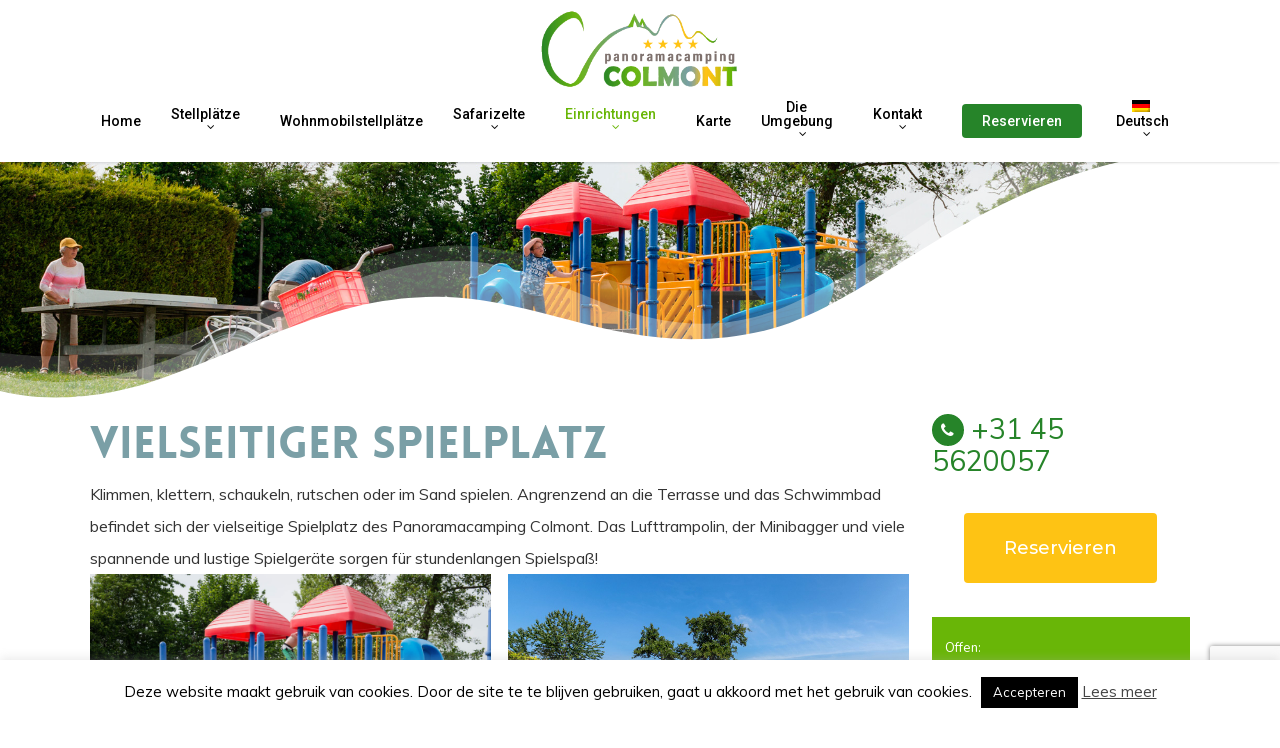

--- FILE ---
content_type: text/html; charset=utf-8
request_url: https://www.google.com/recaptcha/api2/anchor?ar=1&k=6Lds6xsmAAAAAIiinzh9Gb5QZ6WsFyE0yTztjkNp&co=aHR0cHM6Ly9jb2xtb250Lm5sOjQ0Mw..&hl=en&v=N67nZn4AqZkNcbeMu4prBgzg&size=invisible&anchor-ms=20000&execute-ms=30000&cb=hhg98ykwrb7x
body_size: 48739
content:
<!DOCTYPE HTML><html dir="ltr" lang="en"><head><meta http-equiv="Content-Type" content="text/html; charset=UTF-8">
<meta http-equiv="X-UA-Compatible" content="IE=edge">
<title>reCAPTCHA</title>
<style type="text/css">
/* cyrillic-ext */
@font-face {
  font-family: 'Roboto';
  font-style: normal;
  font-weight: 400;
  font-stretch: 100%;
  src: url(//fonts.gstatic.com/s/roboto/v48/KFO7CnqEu92Fr1ME7kSn66aGLdTylUAMa3GUBHMdazTgWw.woff2) format('woff2');
  unicode-range: U+0460-052F, U+1C80-1C8A, U+20B4, U+2DE0-2DFF, U+A640-A69F, U+FE2E-FE2F;
}
/* cyrillic */
@font-face {
  font-family: 'Roboto';
  font-style: normal;
  font-weight: 400;
  font-stretch: 100%;
  src: url(//fonts.gstatic.com/s/roboto/v48/KFO7CnqEu92Fr1ME7kSn66aGLdTylUAMa3iUBHMdazTgWw.woff2) format('woff2');
  unicode-range: U+0301, U+0400-045F, U+0490-0491, U+04B0-04B1, U+2116;
}
/* greek-ext */
@font-face {
  font-family: 'Roboto';
  font-style: normal;
  font-weight: 400;
  font-stretch: 100%;
  src: url(//fonts.gstatic.com/s/roboto/v48/KFO7CnqEu92Fr1ME7kSn66aGLdTylUAMa3CUBHMdazTgWw.woff2) format('woff2');
  unicode-range: U+1F00-1FFF;
}
/* greek */
@font-face {
  font-family: 'Roboto';
  font-style: normal;
  font-weight: 400;
  font-stretch: 100%;
  src: url(//fonts.gstatic.com/s/roboto/v48/KFO7CnqEu92Fr1ME7kSn66aGLdTylUAMa3-UBHMdazTgWw.woff2) format('woff2');
  unicode-range: U+0370-0377, U+037A-037F, U+0384-038A, U+038C, U+038E-03A1, U+03A3-03FF;
}
/* math */
@font-face {
  font-family: 'Roboto';
  font-style: normal;
  font-weight: 400;
  font-stretch: 100%;
  src: url(//fonts.gstatic.com/s/roboto/v48/KFO7CnqEu92Fr1ME7kSn66aGLdTylUAMawCUBHMdazTgWw.woff2) format('woff2');
  unicode-range: U+0302-0303, U+0305, U+0307-0308, U+0310, U+0312, U+0315, U+031A, U+0326-0327, U+032C, U+032F-0330, U+0332-0333, U+0338, U+033A, U+0346, U+034D, U+0391-03A1, U+03A3-03A9, U+03B1-03C9, U+03D1, U+03D5-03D6, U+03F0-03F1, U+03F4-03F5, U+2016-2017, U+2034-2038, U+203C, U+2040, U+2043, U+2047, U+2050, U+2057, U+205F, U+2070-2071, U+2074-208E, U+2090-209C, U+20D0-20DC, U+20E1, U+20E5-20EF, U+2100-2112, U+2114-2115, U+2117-2121, U+2123-214F, U+2190, U+2192, U+2194-21AE, U+21B0-21E5, U+21F1-21F2, U+21F4-2211, U+2213-2214, U+2216-22FF, U+2308-230B, U+2310, U+2319, U+231C-2321, U+2336-237A, U+237C, U+2395, U+239B-23B7, U+23D0, U+23DC-23E1, U+2474-2475, U+25AF, U+25B3, U+25B7, U+25BD, U+25C1, U+25CA, U+25CC, U+25FB, U+266D-266F, U+27C0-27FF, U+2900-2AFF, U+2B0E-2B11, U+2B30-2B4C, U+2BFE, U+3030, U+FF5B, U+FF5D, U+1D400-1D7FF, U+1EE00-1EEFF;
}
/* symbols */
@font-face {
  font-family: 'Roboto';
  font-style: normal;
  font-weight: 400;
  font-stretch: 100%;
  src: url(//fonts.gstatic.com/s/roboto/v48/KFO7CnqEu92Fr1ME7kSn66aGLdTylUAMaxKUBHMdazTgWw.woff2) format('woff2');
  unicode-range: U+0001-000C, U+000E-001F, U+007F-009F, U+20DD-20E0, U+20E2-20E4, U+2150-218F, U+2190, U+2192, U+2194-2199, U+21AF, U+21E6-21F0, U+21F3, U+2218-2219, U+2299, U+22C4-22C6, U+2300-243F, U+2440-244A, U+2460-24FF, U+25A0-27BF, U+2800-28FF, U+2921-2922, U+2981, U+29BF, U+29EB, U+2B00-2BFF, U+4DC0-4DFF, U+FFF9-FFFB, U+10140-1018E, U+10190-1019C, U+101A0, U+101D0-101FD, U+102E0-102FB, U+10E60-10E7E, U+1D2C0-1D2D3, U+1D2E0-1D37F, U+1F000-1F0FF, U+1F100-1F1AD, U+1F1E6-1F1FF, U+1F30D-1F30F, U+1F315, U+1F31C, U+1F31E, U+1F320-1F32C, U+1F336, U+1F378, U+1F37D, U+1F382, U+1F393-1F39F, U+1F3A7-1F3A8, U+1F3AC-1F3AF, U+1F3C2, U+1F3C4-1F3C6, U+1F3CA-1F3CE, U+1F3D4-1F3E0, U+1F3ED, U+1F3F1-1F3F3, U+1F3F5-1F3F7, U+1F408, U+1F415, U+1F41F, U+1F426, U+1F43F, U+1F441-1F442, U+1F444, U+1F446-1F449, U+1F44C-1F44E, U+1F453, U+1F46A, U+1F47D, U+1F4A3, U+1F4B0, U+1F4B3, U+1F4B9, U+1F4BB, U+1F4BF, U+1F4C8-1F4CB, U+1F4D6, U+1F4DA, U+1F4DF, U+1F4E3-1F4E6, U+1F4EA-1F4ED, U+1F4F7, U+1F4F9-1F4FB, U+1F4FD-1F4FE, U+1F503, U+1F507-1F50B, U+1F50D, U+1F512-1F513, U+1F53E-1F54A, U+1F54F-1F5FA, U+1F610, U+1F650-1F67F, U+1F687, U+1F68D, U+1F691, U+1F694, U+1F698, U+1F6AD, U+1F6B2, U+1F6B9-1F6BA, U+1F6BC, U+1F6C6-1F6CF, U+1F6D3-1F6D7, U+1F6E0-1F6EA, U+1F6F0-1F6F3, U+1F6F7-1F6FC, U+1F700-1F7FF, U+1F800-1F80B, U+1F810-1F847, U+1F850-1F859, U+1F860-1F887, U+1F890-1F8AD, U+1F8B0-1F8BB, U+1F8C0-1F8C1, U+1F900-1F90B, U+1F93B, U+1F946, U+1F984, U+1F996, U+1F9E9, U+1FA00-1FA6F, U+1FA70-1FA7C, U+1FA80-1FA89, U+1FA8F-1FAC6, U+1FACE-1FADC, U+1FADF-1FAE9, U+1FAF0-1FAF8, U+1FB00-1FBFF;
}
/* vietnamese */
@font-face {
  font-family: 'Roboto';
  font-style: normal;
  font-weight: 400;
  font-stretch: 100%;
  src: url(//fonts.gstatic.com/s/roboto/v48/KFO7CnqEu92Fr1ME7kSn66aGLdTylUAMa3OUBHMdazTgWw.woff2) format('woff2');
  unicode-range: U+0102-0103, U+0110-0111, U+0128-0129, U+0168-0169, U+01A0-01A1, U+01AF-01B0, U+0300-0301, U+0303-0304, U+0308-0309, U+0323, U+0329, U+1EA0-1EF9, U+20AB;
}
/* latin-ext */
@font-face {
  font-family: 'Roboto';
  font-style: normal;
  font-weight: 400;
  font-stretch: 100%;
  src: url(//fonts.gstatic.com/s/roboto/v48/KFO7CnqEu92Fr1ME7kSn66aGLdTylUAMa3KUBHMdazTgWw.woff2) format('woff2');
  unicode-range: U+0100-02BA, U+02BD-02C5, U+02C7-02CC, U+02CE-02D7, U+02DD-02FF, U+0304, U+0308, U+0329, U+1D00-1DBF, U+1E00-1E9F, U+1EF2-1EFF, U+2020, U+20A0-20AB, U+20AD-20C0, U+2113, U+2C60-2C7F, U+A720-A7FF;
}
/* latin */
@font-face {
  font-family: 'Roboto';
  font-style: normal;
  font-weight: 400;
  font-stretch: 100%;
  src: url(//fonts.gstatic.com/s/roboto/v48/KFO7CnqEu92Fr1ME7kSn66aGLdTylUAMa3yUBHMdazQ.woff2) format('woff2');
  unicode-range: U+0000-00FF, U+0131, U+0152-0153, U+02BB-02BC, U+02C6, U+02DA, U+02DC, U+0304, U+0308, U+0329, U+2000-206F, U+20AC, U+2122, U+2191, U+2193, U+2212, U+2215, U+FEFF, U+FFFD;
}
/* cyrillic-ext */
@font-face {
  font-family: 'Roboto';
  font-style: normal;
  font-weight: 500;
  font-stretch: 100%;
  src: url(//fonts.gstatic.com/s/roboto/v48/KFO7CnqEu92Fr1ME7kSn66aGLdTylUAMa3GUBHMdazTgWw.woff2) format('woff2');
  unicode-range: U+0460-052F, U+1C80-1C8A, U+20B4, U+2DE0-2DFF, U+A640-A69F, U+FE2E-FE2F;
}
/* cyrillic */
@font-face {
  font-family: 'Roboto';
  font-style: normal;
  font-weight: 500;
  font-stretch: 100%;
  src: url(//fonts.gstatic.com/s/roboto/v48/KFO7CnqEu92Fr1ME7kSn66aGLdTylUAMa3iUBHMdazTgWw.woff2) format('woff2');
  unicode-range: U+0301, U+0400-045F, U+0490-0491, U+04B0-04B1, U+2116;
}
/* greek-ext */
@font-face {
  font-family: 'Roboto';
  font-style: normal;
  font-weight: 500;
  font-stretch: 100%;
  src: url(//fonts.gstatic.com/s/roboto/v48/KFO7CnqEu92Fr1ME7kSn66aGLdTylUAMa3CUBHMdazTgWw.woff2) format('woff2');
  unicode-range: U+1F00-1FFF;
}
/* greek */
@font-face {
  font-family: 'Roboto';
  font-style: normal;
  font-weight: 500;
  font-stretch: 100%;
  src: url(//fonts.gstatic.com/s/roboto/v48/KFO7CnqEu92Fr1ME7kSn66aGLdTylUAMa3-UBHMdazTgWw.woff2) format('woff2');
  unicode-range: U+0370-0377, U+037A-037F, U+0384-038A, U+038C, U+038E-03A1, U+03A3-03FF;
}
/* math */
@font-face {
  font-family: 'Roboto';
  font-style: normal;
  font-weight: 500;
  font-stretch: 100%;
  src: url(//fonts.gstatic.com/s/roboto/v48/KFO7CnqEu92Fr1ME7kSn66aGLdTylUAMawCUBHMdazTgWw.woff2) format('woff2');
  unicode-range: U+0302-0303, U+0305, U+0307-0308, U+0310, U+0312, U+0315, U+031A, U+0326-0327, U+032C, U+032F-0330, U+0332-0333, U+0338, U+033A, U+0346, U+034D, U+0391-03A1, U+03A3-03A9, U+03B1-03C9, U+03D1, U+03D5-03D6, U+03F0-03F1, U+03F4-03F5, U+2016-2017, U+2034-2038, U+203C, U+2040, U+2043, U+2047, U+2050, U+2057, U+205F, U+2070-2071, U+2074-208E, U+2090-209C, U+20D0-20DC, U+20E1, U+20E5-20EF, U+2100-2112, U+2114-2115, U+2117-2121, U+2123-214F, U+2190, U+2192, U+2194-21AE, U+21B0-21E5, U+21F1-21F2, U+21F4-2211, U+2213-2214, U+2216-22FF, U+2308-230B, U+2310, U+2319, U+231C-2321, U+2336-237A, U+237C, U+2395, U+239B-23B7, U+23D0, U+23DC-23E1, U+2474-2475, U+25AF, U+25B3, U+25B7, U+25BD, U+25C1, U+25CA, U+25CC, U+25FB, U+266D-266F, U+27C0-27FF, U+2900-2AFF, U+2B0E-2B11, U+2B30-2B4C, U+2BFE, U+3030, U+FF5B, U+FF5D, U+1D400-1D7FF, U+1EE00-1EEFF;
}
/* symbols */
@font-face {
  font-family: 'Roboto';
  font-style: normal;
  font-weight: 500;
  font-stretch: 100%;
  src: url(//fonts.gstatic.com/s/roboto/v48/KFO7CnqEu92Fr1ME7kSn66aGLdTylUAMaxKUBHMdazTgWw.woff2) format('woff2');
  unicode-range: U+0001-000C, U+000E-001F, U+007F-009F, U+20DD-20E0, U+20E2-20E4, U+2150-218F, U+2190, U+2192, U+2194-2199, U+21AF, U+21E6-21F0, U+21F3, U+2218-2219, U+2299, U+22C4-22C6, U+2300-243F, U+2440-244A, U+2460-24FF, U+25A0-27BF, U+2800-28FF, U+2921-2922, U+2981, U+29BF, U+29EB, U+2B00-2BFF, U+4DC0-4DFF, U+FFF9-FFFB, U+10140-1018E, U+10190-1019C, U+101A0, U+101D0-101FD, U+102E0-102FB, U+10E60-10E7E, U+1D2C0-1D2D3, U+1D2E0-1D37F, U+1F000-1F0FF, U+1F100-1F1AD, U+1F1E6-1F1FF, U+1F30D-1F30F, U+1F315, U+1F31C, U+1F31E, U+1F320-1F32C, U+1F336, U+1F378, U+1F37D, U+1F382, U+1F393-1F39F, U+1F3A7-1F3A8, U+1F3AC-1F3AF, U+1F3C2, U+1F3C4-1F3C6, U+1F3CA-1F3CE, U+1F3D4-1F3E0, U+1F3ED, U+1F3F1-1F3F3, U+1F3F5-1F3F7, U+1F408, U+1F415, U+1F41F, U+1F426, U+1F43F, U+1F441-1F442, U+1F444, U+1F446-1F449, U+1F44C-1F44E, U+1F453, U+1F46A, U+1F47D, U+1F4A3, U+1F4B0, U+1F4B3, U+1F4B9, U+1F4BB, U+1F4BF, U+1F4C8-1F4CB, U+1F4D6, U+1F4DA, U+1F4DF, U+1F4E3-1F4E6, U+1F4EA-1F4ED, U+1F4F7, U+1F4F9-1F4FB, U+1F4FD-1F4FE, U+1F503, U+1F507-1F50B, U+1F50D, U+1F512-1F513, U+1F53E-1F54A, U+1F54F-1F5FA, U+1F610, U+1F650-1F67F, U+1F687, U+1F68D, U+1F691, U+1F694, U+1F698, U+1F6AD, U+1F6B2, U+1F6B9-1F6BA, U+1F6BC, U+1F6C6-1F6CF, U+1F6D3-1F6D7, U+1F6E0-1F6EA, U+1F6F0-1F6F3, U+1F6F7-1F6FC, U+1F700-1F7FF, U+1F800-1F80B, U+1F810-1F847, U+1F850-1F859, U+1F860-1F887, U+1F890-1F8AD, U+1F8B0-1F8BB, U+1F8C0-1F8C1, U+1F900-1F90B, U+1F93B, U+1F946, U+1F984, U+1F996, U+1F9E9, U+1FA00-1FA6F, U+1FA70-1FA7C, U+1FA80-1FA89, U+1FA8F-1FAC6, U+1FACE-1FADC, U+1FADF-1FAE9, U+1FAF0-1FAF8, U+1FB00-1FBFF;
}
/* vietnamese */
@font-face {
  font-family: 'Roboto';
  font-style: normal;
  font-weight: 500;
  font-stretch: 100%;
  src: url(//fonts.gstatic.com/s/roboto/v48/KFO7CnqEu92Fr1ME7kSn66aGLdTylUAMa3OUBHMdazTgWw.woff2) format('woff2');
  unicode-range: U+0102-0103, U+0110-0111, U+0128-0129, U+0168-0169, U+01A0-01A1, U+01AF-01B0, U+0300-0301, U+0303-0304, U+0308-0309, U+0323, U+0329, U+1EA0-1EF9, U+20AB;
}
/* latin-ext */
@font-face {
  font-family: 'Roboto';
  font-style: normal;
  font-weight: 500;
  font-stretch: 100%;
  src: url(//fonts.gstatic.com/s/roboto/v48/KFO7CnqEu92Fr1ME7kSn66aGLdTylUAMa3KUBHMdazTgWw.woff2) format('woff2');
  unicode-range: U+0100-02BA, U+02BD-02C5, U+02C7-02CC, U+02CE-02D7, U+02DD-02FF, U+0304, U+0308, U+0329, U+1D00-1DBF, U+1E00-1E9F, U+1EF2-1EFF, U+2020, U+20A0-20AB, U+20AD-20C0, U+2113, U+2C60-2C7F, U+A720-A7FF;
}
/* latin */
@font-face {
  font-family: 'Roboto';
  font-style: normal;
  font-weight: 500;
  font-stretch: 100%;
  src: url(//fonts.gstatic.com/s/roboto/v48/KFO7CnqEu92Fr1ME7kSn66aGLdTylUAMa3yUBHMdazQ.woff2) format('woff2');
  unicode-range: U+0000-00FF, U+0131, U+0152-0153, U+02BB-02BC, U+02C6, U+02DA, U+02DC, U+0304, U+0308, U+0329, U+2000-206F, U+20AC, U+2122, U+2191, U+2193, U+2212, U+2215, U+FEFF, U+FFFD;
}
/* cyrillic-ext */
@font-face {
  font-family: 'Roboto';
  font-style: normal;
  font-weight: 900;
  font-stretch: 100%;
  src: url(//fonts.gstatic.com/s/roboto/v48/KFO7CnqEu92Fr1ME7kSn66aGLdTylUAMa3GUBHMdazTgWw.woff2) format('woff2');
  unicode-range: U+0460-052F, U+1C80-1C8A, U+20B4, U+2DE0-2DFF, U+A640-A69F, U+FE2E-FE2F;
}
/* cyrillic */
@font-face {
  font-family: 'Roboto';
  font-style: normal;
  font-weight: 900;
  font-stretch: 100%;
  src: url(//fonts.gstatic.com/s/roboto/v48/KFO7CnqEu92Fr1ME7kSn66aGLdTylUAMa3iUBHMdazTgWw.woff2) format('woff2');
  unicode-range: U+0301, U+0400-045F, U+0490-0491, U+04B0-04B1, U+2116;
}
/* greek-ext */
@font-face {
  font-family: 'Roboto';
  font-style: normal;
  font-weight: 900;
  font-stretch: 100%;
  src: url(//fonts.gstatic.com/s/roboto/v48/KFO7CnqEu92Fr1ME7kSn66aGLdTylUAMa3CUBHMdazTgWw.woff2) format('woff2');
  unicode-range: U+1F00-1FFF;
}
/* greek */
@font-face {
  font-family: 'Roboto';
  font-style: normal;
  font-weight: 900;
  font-stretch: 100%;
  src: url(//fonts.gstatic.com/s/roboto/v48/KFO7CnqEu92Fr1ME7kSn66aGLdTylUAMa3-UBHMdazTgWw.woff2) format('woff2');
  unicode-range: U+0370-0377, U+037A-037F, U+0384-038A, U+038C, U+038E-03A1, U+03A3-03FF;
}
/* math */
@font-face {
  font-family: 'Roboto';
  font-style: normal;
  font-weight: 900;
  font-stretch: 100%;
  src: url(//fonts.gstatic.com/s/roboto/v48/KFO7CnqEu92Fr1ME7kSn66aGLdTylUAMawCUBHMdazTgWw.woff2) format('woff2');
  unicode-range: U+0302-0303, U+0305, U+0307-0308, U+0310, U+0312, U+0315, U+031A, U+0326-0327, U+032C, U+032F-0330, U+0332-0333, U+0338, U+033A, U+0346, U+034D, U+0391-03A1, U+03A3-03A9, U+03B1-03C9, U+03D1, U+03D5-03D6, U+03F0-03F1, U+03F4-03F5, U+2016-2017, U+2034-2038, U+203C, U+2040, U+2043, U+2047, U+2050, U+2057, U+205F, U+2070-2071, U+2074-208E, U+2090-209C, U+20D0-20DC, U+20E1, U+20E5-20EF, U+2100-2112, U+2114-2115, U+2117-2121, U+2123-214F, U+2190, U+2192, U+2194-21AE, U+21B0-21E5, U+21F1-21F2, U+21F4-2211, U+2213-2214, U+2216-22FF, U+2308-230B, U+2310, U+2319, U+231C-2321, U+2336-237A, U+237C, U+2395, U+239B-23B7, U+23D0, U+23DC-23E1, U+2474-2475, U+25AF, U+25B3, U+25B7, U+25BD, U+25C1, U+25CA, U+25CC, U+25FB, U+266D-266F, U+27C0-27FF, U+2900-2AFF, U+2B0E-2B11, U+2B30-2B4C, U+2BFE, U+3030, U+FF5B, U+FF5D, U+1D400-1D7FF, U+1EE00-1EEFF;
}
/* symbols */
@font-face {
  font-family: 'Roboto';
  font-style: normal;
  font-weight: 900;
  font-stretch: 100%;
  src: url(//fonts.gstatic.com/s/roboto/v48/KFO7CnqEu92Fr1ME7kSn66aGLdTylUAMaxKUBHMdazTgWw.woff2) format('woff2');
  unicode-range: U+0001-000C, U+000E-001F, U+007F-009F, U+20DD-20E0, U+20E2-20E4, U+2150-218F, U+2190, U+2192, U+2194-2199, U+21AF, U+21E6-21F0, U+21F3, U+2218-2219, U+2299, U+22C4-22C6, U+2300-243F, U+2440-244A, U+2460-24FF, U+25A0-27BF, U+2800-28FF, U+2921-2922, U+2981, U+29BF, U+29EB, U+2B00-2BFF, U+4DC0-4DFF, U+FFF9-FFFB, U+10140-1018E, U+10190-1019C, U+101A0, U+101D0-101FD, U+102E0-102FB, U+10E60-10E7E, U+1D2C0-1D2D3, U+1D2E0-1D37F, U+1F000-1F0FF, U+1F100-1F1AD, U+1F1E6-1F1FF, U+1F30D-1F30F, U+1F315, U+1F31C, U+1F31E, U+1F320-1F32C, U+1F336, U+1F378, U+1F37D, U+1F382, U+1F393-1F39F, U+1F3A7-1F3A8, U+1F3AC-1F3AF, U+1F3C2, U+1F3C4-1F3C6, U+1F3CA-1F3CE, U+1F3D4-1F3E0, U+1F3ED, U+1F3F1-1F3F3, U+1F3F5-1F3F7, U+1F408, U+1F415, U+1F41F, U+1F426, U+1F43F, U+1F441-1F442, U+1F444, U+1F446-1F449, U+1F44C-1F44E, U+1F453, U+1F46A, U+1F47D, U+1F4A3, U+1F4B0, U+1F4B3, U+1F4B9, U+1F4BB, U+1F4BF, U+1F4C8-1F4CB, U+1F4D6, U+1F4DA, U+1F4DF, U+1F4E3-1F4E6, U+1F4EA-1F4ED, U+1F4F7, U+1F4F9-1F4FB, U+1F4FD-1F4FE, U+1F503, U+1F507-1F50B, U+1F50D, U+1F512-1F513, U+1F53E-1F54A, U+1F54F-1F5FA, U+1F610, U+1F650-1F67F, U+1F687, U+1F68D, U+1F691, U+1F694, U+1F698, U+1F6AD, U+1F6B2, U+1F6B9-1F6BA, U+1F6BC, U+1F6C6-1F6CF, U+1F6D3-1F6D7, U+1F6E0-1F6EA, U+1F6F0-1F6F3, U+1F6F7-1F6FC, U+1F700-1F7FF, U+1F800-1F80B, U+1F810-1F847, U+1F850-1F859, U+1F860-1F887, U+1F890-1F8AD, U+1F8B0-1F8BB, U+1F8C0-1F8C1, U+1F900-1F90B, U+1F93B, U+1F946, U+1F984, U+1F996, U+1F9E9, U+1FA00-1FA6F, U+1FA70-1FA7C, U+1FA80-1FA89, U+1FA8F-1FAC6, U+1FACE-1FADC, U+1FADF-1FAE9, U+1FAF0-1FAF8, U+1FB00-1FBFF;
}
/* vietnamese */
@font-face {
  font-family: 'Roboto';
  font-style: normal;
  font-weight: 900;
  font-stretch: 100%;
  src: url(//fonts.gstatic.com/s/roboto/v48/KFO7CnqEu92Fr1ME7kSn66aGLdTylUAMa3OUBHMdazTgWw.woff2) format('woff2');
  unicode-range: U+0102-0103, U+0110-0111, U+0128-0129, U+0168-0169, U+01A0-01A1, U+01AF-01B0, U+0300-0301, U+0303-0304, U+0308-0309, U+0323, U+0329, U+1EA0-1EF9, U+20AB;
}
/* latin-ext */
@font-face {
  font-family: 'Roboto';
  font-style: normal;
  font-weight: 900;
  font-stretch: 100%;
  src: url(//fonts.gstatic.com/s/roboto/v48/KFO7CnqEu92Fr1ME7kSn66aGLdTylUAMa3KUBHMdazTgWw.woff2) format('woff2');
  unicode-range: U+0100-02BA, U+02BD-02C5, U+02C7-02CC, U+02CE-02D7, U+02DD-02FF, U+0304, U+0308, U+0329, U+1D00-1DBF, U+1E00-1E9F, U+1EF2-1EFF, U+2020, U+20A0-20AB, U+20AD-20C0, U+2113, U+2C60-2C7F, U+A720-A7FF;
}
/* latin */
@font-face {
  font-family: 'Roboto';
  font-style: normal;
  font-weight: 900;
  font-stretch: 100%;
  src: url(//fonts.gstatic.com/s/roboto/v48/KFO7CnqEu92Fr1ME7kSn66aGLdTylUAMa3yUBHMdazQ.woff2) format('woff2');
  unicode-range: U+0000-00FF, U+0131, U+0152-0153, U+02BB-02BC, U+02C6, U+02DA, U+02DC, U+0304, U+0308, U+0329, U+2000-206F, U+20AC, U+2122, U+2191, U+2193, U+2212, U+2215, U+FEFF, U+FFFD;
}

</style>
<link rel="stylesheet" type="text/css" href="https://www.gstatic.com/recaptcha/releases/N67nZn4AqZkNcbeMu4prBgzg/styles__ltr.css">
<script nonce="tXBtX2Q3FwpiPzW59fIr6g" type="text/javascript">window['__recaptcha_api'] = 'https://www.google.com/recaptcha/api2/';</script>
<script type="text/javascript" src="https://www.gstatic.com/recaptcha/releases/N67nZn4AqZkNcbeMu4prBgzg/recaptcha__en.js" nonce="tXBtX2Q3FwpiPzW59fIr6g">
      
    </script></head>
<body><div id="rc-anchor-alert" class="rc-anchor-alert"></div>
<input type="hidden" id="recaptcha-token" value="[base64]">
<script type="text/javascript" nonce="tXBtX2Q3FwpiPzW59fIr6g">
      recaptcha.anchor.Main.init("[\x22ainput\x22,[\x22bgdata\x22,\x22\x22,\[base64]/[base64]/[base64]/[base64]/[base64]/[base64]/[base64]/[base64]/bmV3IFlbcV0oQVswXSk6aD09Mj9uZXcgWVtxXShBWzBdLEFbMV0pOmg9PTM/bmV3IFlbcV0oQVswXSxBWzFdLEFbMl0pOmg9PTQ/[base64]/aXcoSS5ILEkpOngoOCx0cnVlLEkpfSxFMj12LnJlcXVlc3RJZGxlQ2FsbGJhY2s/[base64]/[base64]/[base64]/[base64]\\u003d\x22,\[base64]\x22,\x22KhAYw43Cm0/DusKzw5vCq8KhVhwFw65Nw51zZnIpw63DnjjCpsK5LF7CizPCk0vCk8KdA1kYP2gTwrTCpcOrOsKfwp/CjsKMHMK7Y8OKYDbCr8ODGFvCo8OABhdxw70SZDA4wr9hwpAKEcOLwokew7bClMOKwpIbKlPCpF5XCX7DtGHDusKHw6zDjcOSIMOEwqTDtVhqw6ZTS8K8w7Nud0TCqMKDVsKBwrc/wo1gcWw3MsOSw5nDjsO/[base64]/DlcK0cgfDlwQoQ2hdIwIJwp97wpkhwrVIw4twCADCphDCosKQwpsTw5Bsw5fCk3Ukw5bCpRPDv8KKw4rCj27DuR3Cp8ODBTFNF8OXw5pAwrbCpcOwwp0zwqZ2w4E/WMOhwpLDn8KQGV3CpMO3wr0Kw67DiT4hw47Dj8K0HnAjUR7CriNDRMOxS2zDtsKOwrzCkCfCv8OIw4DCsMKmwoIcXsKad8KWIcOtwrrDtHhowoRWwqnCqXkzKcKUd8KHczbCoFU7OMKFwqrDpcOfDiMJI13CpHTCmmbCiUcAK8OyesORR2fCpFDDuS/DrVXDiMOkScOMwrLCs8OOwoFoMAbDgcOCAMOWwo/Co8K/A8KbVSZfXFDDv8O+K8OvCnA8w6xzw4zDgSo6w7fDiMKuwr0aw5QwWkYnHgxuwr5xwpnCimsrTcKJw57CvSIvCBrDjiNrEMKAVsO9bzXDhsOywoAcJMKxPiF6w68jw5/[base64]/Di8OIwonClMOfw5jCvMKvwrM+w5HCq8KhPcKswoTCrRdwwqU1TXrCkcKuw63Dm8KmAsOebV3DgcOkXxPDuFrDqsK/w5orAcKUw7/DglrClcK/[base64]/CsAMEA8Orwp90w7pqbsKvZsOOw4XDp3UcXxx6b0HDoljCiFjCvMO5wpjCmcK3RsKcKWtmwrjDnAwiEMKWw7nCi0N0NGfCpEpEwpVGPsKDVRnDt8OOIcKHNCVkZyYZPMO5FBTCtcO+w4E/PVUUwqfCgG9qwrbDlsOnXwgTYThow6FHwoTCssOFw6/CpALDhcOyWcO8wo7Cjy3Dq0DDhyt4RcOofiLDncKAbMO1wpt+w6XCmirCo8KTwqtQw4xKwpjCrUlWb8KYP10qwq5gw4IowqDCvg8lbsKrw5R7woXDr8ORw6PCuwYJLXPDrMK6wo8Sw5/DmjA5VsO8HMKnw7B1w4srUiDDjMOhwo3DjwdNw7rDg3sowq/Du3sQwpDDsVl7wrRNDx/CrW/DhMKHw5HCqsKgwpYPw7HCi8Ktdl7Dt8KnbcK+wolBw6h3w7DCnhoXwo4HwovDqTVBw4TCo8O8wqgaGSbDiCFSw7vCpmnCjnzCssOqQ8K9fMK/w4zDosK6wobDicKPIsKNw4rDvMKTw6c0w4pZdF8iam9sa8OFZiHCocKLfMK6wpk+DVBtwoVbV8KmM8K6OsOywoQJw5pqPsO3w6xWGsKhwoA9w5VSGsKyVMOhX8OdOXwvw6TCs3bCu8K9wrvDp8OfTcKRUzUhJE1uTXdRwqw9O3/Di8OWwooNIDhaw7coO0HCqsOvw5nDpWrDksOTWcOIJMKHwqsUYMKOegsWdHl9VC3DuSTDksKIXsO2w67CvcKMDxPCvMKOHw3DrMK4KCBkIMK5ecOzwo3CoivChMKew53DocOswrvDqWFdCAYlw59/Km/[base64]/wrvDsEBlU8O+w5HCmgdAw6fCjsOmwr5mw6PCm8K/IxPCrMOnbFEHwqXCtsK3w5obwpUEw67DpCtTwrjDs2tTw6PCu8OmG8KRwqw6cMKGwptmw7AJw6HDmMOSw5lMEcO2w5bCgcKPw4ZUwpbDr8Onw6TDuW/Ci3krOBzDo2wQXHRyeMOHO8Ogw7QAwrtSw6XDlS0ow4w4wrDDuCTCjcKSwpTDt8OOXMOtw4ALwo85MBI5PsO+w5cHw6/DosOMwrvCvkvDs8K9NhYeasK9BgNZdAAiXT3DgGMLw4LCl3QVAMKlO8Ouw6nCtHjCl2oXwqk7dsOjEg9MwptWJnLDssKEw6Vvwpd5e3vDtXUrVMKJw5VSDcOaOm/Cj8KmwobDiXrDncOHw4ZVw7dybsOeasKIwpfDmMKyeUDCicOYw5bCj8ODODnDtkvDuSpXwpIUwobCvcOWVGXDlBvCt8OKNQ3CpMOKwqxzf8O8w4oDw4UfFDYfT8KMBT/[base64]/wo7CnChSRsKuF8K/eXjDlnHCkmsMTMOyH8O4w4/CmWcvw6nCkcKRw49KDj3DqWEzHR3DsDogwpTDslbCj37DtgsEwpkgwqLDozwNehNXRMOoITM1ecKuw4dQwo8+w4oqwr0LdSfDgDZeHsOqeMKhw6LCnMOIw6/[base64]/[base64]/Cmn/DqsOmcHrCtMOLTwXDhcOUwqDComTDhsKIQBrCtMKJecKBwovCjjjDki1xw44pL0vCt8ODEMKAdcOQUcOjDcKAwoEye3nCqQrCn8KMGsKOwqrDkgzCkUsrw6/CiMOKwpfCp8K4OiXChMO3w4MzARnCmsOuKEg0b3/Dh8KZQj44U8K/I8KybsKjw6LCjcOtT8OHZ8OcwrgkVRTCncOUwp/[base64]/DicKtw6DCqxdVwprCv1NuDHXCoi/CnV4uwqzDksKqR8OvwrDDm8Kaw6kXQk7DkxzCosKSw7fCoz1LwrUTQ8OPw7bCm8Kqw43CpsKMJsOBLMK9w5nCiMOIw5LCgAjCgRk5w53CswvCjQIBwoTDozUBwqTCmHQ1woLDtj3DtkXCksKKFMKsTsK2TsK3w7wVwr/[base64]/Ck0RwPcOndcK7woVpc2ZpXmbDnS0Bwq/CpWXCn8KgNGLDoMOtcMOpw5LCm8OOR8O0OcOMPSTCvMKwFyRHwo1+asKIP8O3wrXDmCcwZHnDoyoNwpVcwpIZZCUpP8K6YMKiwqI8w7siw7F0bMKVwpRJw4FKasKQFsKRwrINw43CtsOEKBBsQC/DgcO0woLDmMOAw7DDtMKnwqV/[base64]/[base64]/Ds8OswppoQX7DrsO7PkLDhsOEQGPDmMOZw5w3Y8ONXMK5wpp8Yk/DrcOuw4jDsHfDisOBw4TDtC3CqcKMwoo+DHxhHkkvwqTDrsOvajPDu1A4VcOzw6hSw7MMw4lEBGjCksKJE0XCqsORM8O3w6DDoDZ/wr7CvXhhw6VwwpDDj1XDvcOCwpJ5MsKswoDDv8O1w5bCuMKbwoxSYEbDmD0LRsKrwq/[base64]/CjMOETll0wpLCp8O4wq3CgDDDrWjChcOkwp7CtMKBwpMUwp3DjsOWworCsQNYaMKQwqnDk8KYw50vQ8O8w53CmsKAw5AjD8OBOSLCsw4jwqzCv8O/IUXDon4Cw6J3JnpCalXCgcOaWwgow4lowoYDbj0OQUoww4DCtMKCwqdBwocnKDU4f8K/OglzM8Kmwo7CjsKpG8OHX8Oyw7LCnMKIJMOZOsKKw5EJwp4mwobDgsKHw6EgwoxGw5vDgMKBA8K/XcObdyXDhMOXw4AvF1fChsOOHm/DhxrDpUrCjSwTbRfCiQzCh0dvOVRVTMOZdsOvwp11fUXCpgBPVsKSLTAewppEw7HCsMKBccKlwpjCtsOcw6Rww78ZCMKyFTzDlsOKV8Kkw4PDuxPDlsKnwp8BWcOTEBrDkcOkf25vIMOdw6TCmAnCmcObA2I9wpnDvEvDq8OXwrrDlsOQfxDDksKUwr/Cu37DpFwfw5fDusKpwqRgw64UwrHCuMO9wrjDrlLDicKSwp/DskN1wqlhwqEqw4fDlsKkf8KEw40IGMOXTcKaXRDCpMK8wokDw6XCoSXCmxISWRHCjDUSwpLCijEabw/[base64]/[base64]/wqoxw6bCoygCwp4hw5o0wqBuQQfCkT1Nw788RcOtRsOLdcKgw5JEPsOfRcKjwpvCpcO/acK7wrfCqQ4/XA3CiFHCn0bCkcKVwoMIw6MowpgCNsK2wq5vw65MCUfCicOVwpXCnsOLwoDDu8OLwrHDh0DCjcKNw6VQw4oSw5PDjwjCj2fCkR4iQMOUw6xrw4LDuhbDuWzCvTENCl/DjG7Ds2cVw7UjR13CiMOswqvCrcOawpFsU8OCKsK3fcO/WMOgwrgew4UgUcOww4UBwpnDo3YQLMOtW8OjXcKBUALCo8KqM0LChcKXwqTCh2LCiEtxQ8OgwpzCtiI8Vl93wpjClsKPwpsmw71BwrXDmjhrw7PDs8KuwoA0Nk/DgsKFJUBTEmHDpMKfw41Mw655MsOQVHvCp0s7TcO4w5nDkVNYE0MJw5jCuRNhwrs3wofCmTXCgFphG8OZf3DCucKAw6wfYzvDuB/CoxpQwr3CrMOPUcKUw5tfw6/[base64]/[base64]/FsKABQfDvmtUblLCtsO5W0LDv8Knw6fDjih7woHCoMOdwotCw4vChcOkwofCtsKaPMKJclJ1fMOvwqYTdHLCu8K+wozCsUnDlcOpw4/CtsOWfk1cfErCpDrDh8KyEz7DuxPDiQ7DvsO2w7VbwqREw6fCicK8wqHCgcK4TDzDuMKWw7BGJho7wqMHJ8OnGcK1PsOCwqZVwqnDv8Otw6FWScKKwrvDqz8PwobDkcO0fMKTwqtxVMOUb8OWK8KtaMOdw6LDs1fDpsKOH8K1eTfCny/Dlg8rwq08w6LDnGnCulrCoMKOF8ORdBXCtcOxA8K8asO+DQzCkMOdwrDDnmN1BMKiNcK+w7DCg2DDs8K7w47Cl8OCdsO8w6/CpMKzwrLDqzxWQ8KbS8OuXTZLesK/[base64]/w6UGJMKOfsKbw6N6J8O8MkIvXsODZ8Kfw5fCgMKAw5p1bMONPzXCk8KieDXCosKnw7jCp2fCocOeJFZDN8ODw7nDtlcbw4/CtsOZVcOkw5xFS8KEY1TCicKfwpPCniHCuTo/wq41ZBV6wo/[base64]/wp4dZwBjwoXDpyLDoMOTQ8KYJlrDmcKmw4/ClG8owrcJVMKuw7gdw5gCHsKwccOQwq57IUU/[base64]/[base64]/Cj0cMBnN2TMOUwqhrw4tGw41jOU/CjEs2w5duY1nCujDDqxHCrsOHw7nChGhMIsO9woLDqMOQAVI/eV5Jwqlnf8K6wqDCoEdmwpRgHEs+w7kPw6LCj2ZfPxVowotIYsKiWcK2wq7DqcOKw6Alw77DhT7DpcO/w4gRD8KRw7VWw4kOKWFEw78SM8O3EhzDu8ONCMOTWsKQCcOUJMOeER7Cr8OEMcOaw6UZJg01wr/CtBjDow3CmsKTOwHDlzwKw7pAa8KuwpA6wq5eXcKWIsOHDAwFBzQCw5sUw4/[base64]/Cn8OawoRpO8KXOyrCrMKow4jCnMKywoMRG2jCoVTCtMOGEhpcw6PCncK7TB7CqFfCtAd1w6DDuMOqTDZeeB8ywoIow5vCqThCw6FZbsOvwrs4w5Ahw4bCthF/w55LwoXDv2NaNMKYIcOhPWfDtlxacsOHwpV/wpLCpilTwrh6wrU4HMKVw6VTw43Dm8Kmwq18bxLCvknChcOaRW/CnsOSMlPCvcKBwptHUTA5Jw5VwqgadcKuQ1cHVCkAHMOcdsK9w6UOMjzChExDw799wpJfw6/Ck2/[base64]/CgkrDrwM2dB/DnU3DkG0YfsOMwoxQwrgswr5iwpBSw6M+bcOCEmHDinAiVMKUwqckIAxiwr8EKcK4w782w4fCscOtwo1+IcOzwr04KcKLwo3DvsKiw5PDtRZFwqTDtS4aNMOaGsKNbMK3w7t/wrwnw6JwRF/Du8OQJlvCtsKCfn5jw4DDgBIFayvCmcOxwr4jwrU1MyJracOkwrDDiXzDnMOpNcKvVMKAWMOyTCzDv8OLw4/DlnE6wrPDmMOawoLDvwl1wojCp8KZwqVQw6Btw47Dl2c4eF7CucOsZsOIw4Jgw5/DjCPCk1cmw5Rbw6zCjBXDoQRIAcOmMmrCkMK2XC7DgSphOMOewpfCksKxe8O1Ym1zw6FdOsKVw4HCnMKOw7vCg8KzRj4WwpzCuQRdI8Kow4jCpCcwMyHDn8OPwr0Xw4PDg39rBcOowrPCpifDiEJAwp3DlcOAw5/[base64]/w5PDhcO5w7PCgcKzEUE0EcKxCwrCrEjDpAJmwpTCnMKtw6zDhh/DkMKhKyzCmcKIw77Ct8KtTjbCi0PCuw0VwrrDrMK0IcKKW8Ocw6p3wq/Dr8OTwokzw7nCkMKhw7vCvj3DuldfTcOxwqBOLHLCgsKzw6PCgMO2wo7CuU3Cs8Oxw4LCuRfDicKdw4PCnsK3w4ZeFlhJCsOjwp4rwo1cAMOACy8mQMOyNWfDnMK0HMKuw4nCnHrClxVkYzt9wrzDiy4/Bl/CjMK6aQDDtMOow79PFnvCjALDlcOfw7YWw73DqMOWPwzDhMOEwqZSXMKXwpDDisKYMA8JfVjDuSohwrxUI8K4BcKqwo4owp4ew7rCgMKWPMK3wqE3wrjCg8OUw4IDw6TClXTDh8OqLUA2woHDskMyCsKYYcOTwqTCksOiw6fDkEPCoMKDfXEhw5jDnA3CuG/DnnbDssKvwrUAwqbCvMK0woh5ZGdNIcOCRUgVwoTCoA5zcwh+XMOKfMOxwp/CoHIzwoPDkT9kw7zChsOKwoRawrHCtWnChEDCl8KoTMKTHcORw68FwoFfwrPDjMObQ19jXTzCicKew7xGw47CoCQOw7h1HMKzwpLDoMOZNcKVwqnDpcKhw6AOw7xoNBVDwpQGZyHCsVPDgcOTME/[base64]/CoMOqw7A8YsKANxvDgsK7woJowonDnl7DqcOOw4AMFkZNw4fDm8Kaw5FhGTZxw6zCs3rCssORXMKKw6jCj1tbw41Ow5YHw6HCnMKaw7hQQ1HDlizDgirCt8K3ZMK3wqsQw63DpcO2OCvChGPDh0PCoF3CoMOGWsO9MMKdSV/DvsKNw5jCg8ObcsO6w6TDt8OJVcKJAMKfdsOWw5lzWMObWMOKw47CkMKWwpg/w7ZnwqEFwoAEw6LClsKvw67Cp8KsED0CMixMTnApwo5Cw6HCqcOIw7XDgBzCtsOJX2oZwr5xPxciw4RQaxbDuTHCnAEZwrpBw5hUwrRPw4MiwoDDnz92acOqw7XDsDlnwrDCg3bCj8Kuf8K/[base64]/CrkbDtSbCgcOVw6vCgAbClcOhZ8Ksw6MpwqHDhX4/DgNhOsK2MiENCcOcCcK4aTHCizjDqcKUF1RnwrMWw7h/[base64]/[base64]/DhTPCgMOGwonDgBc0bQFCwpnDoCrDjcKJSQvDszlRw5LDoALChA04w4xvwrLDt8OSwrhewq7CgA7CpcO7wo14OVMpw6cmFMOMwq/CqVXDkEDCiB3CvsK/w5R6wpHDu8KcwozCvRlDdMONwqXDosKHwo4WDFzDs8OXwpM8c8KCw6nCrMONw6bDt8Kow57DjzzDu8KXwpBFw5dgw4A4EcOSX8KqwqBHMsKFwpLDkMO1w5dOEAQTVFrCq2rCuUvCkk/Cu30xZ8KpRsORO8KWQyxWw5QKFTLCjzLDg8OiMsKqw5TCn2dNwol+IsOeH8KpwphTDcK+YcKzEwtGw499fQ1uacO8w7jDqhXCqzN3w7TDuMKheMOYw7TDoC/Do8KQTsO7CxduFcKUfw9Pwq8bw6Mnw5RYw645w5d0SsKnwq0Bw5nCgsKPw7h8w7DCpFYALsKkT8KWDsKqw6jDjVQEb8KUFsKCeHrDj1PCrGbCtGwqRw3Chx0ewojCi3/CrygsRMKfw5rDt8OGw7zCuRdIAsOHTwsow61Yw5XDjRHCusKCw7AZw7/[base64]/CnmgeABvCvnzDhUzDi8Kmw4zDg8Okwp9Mw4YUcCvDshbCm1LCkAnDkcO3w5dyDsKcwpBkbcKPGMKwD8Oxw7/CrcKmw7BQwrZPw4fDhTFtw40gwpzCkS5wZ8KxXcORw6HCjsKaWBkxwrLDhxpFJxBAYyTDscKuTcKZYyooScOoXsKxwpjDisOew4PDqsKxfkvClsOKQ8Kxw63DncOiYHrDuFsIwonDm8OUGgTCqcK3wpzDhi/DhMOrMsKtDsOGa8KwwpzCmcO8CcKXwq9Bw5obFsO2wr4ewqwwOQtbwpZjwpbDj8O0wpMowonCg8KTw7h9w7jDrSbDisKKw4zCt2AcYcKUw7PDjF5Gw6dmSsOww58iV8K0SQlmw6kERsKpHlIpw5YLw6pDwqJCXCd9ExTDicOfRx7CpSMzw4HDqcKSw67DqWLDlH/Ci8KXwp8jw4/DrE9uRsOPwrUmw77CuzjDiAbDqsOnw7DDgzvCicO4w5nDiXzDjcO7wpvDjcKIwqPDmF0wAMKOw4odw7DCi8ODR1jCkcODT13Dtw/[base64]/Dr8KPNkBmFyduWXY8w4nDjkhzBh1cE0DDoWjCjwvCrX0CwqfDlTQTw6vCuSvChcKcw70ZchQnN8KOHG3DisKZwok1VSzCpUcvw5vDkcO9WMO9IiHDmBYww6YZwog7N8OtPMOSw6rCk8OPwqhFHyV/dnXDpCHDiy/DgcOlw50DbsKvwp3Dv20uLnXDoUjDiMKpwqLDvhAAw4PCoMO2BsOZBmUuw4XCnkM+w711YMKfw5nCplXCr8ONwptrEMKBw7/CgCLCmg7DpMKCdBlrwqBOLnFObsKmwp8SGhjCvsOEwr84w63DtcOxPCsvw6tDw57DvsOPUipwK8KsBHQ5wpUNwonCvkopTsOXwr1NfHxvI3ZGNF4Tw683RMKObMOyHBzDhcOmSFbCmAHCv8OVOMOyMVNWfsKmw5JWP8OUdx/DiMOmPcKCwoJmwrwyNGrDsMOFbsKNTl3CisKYw7oxw4Ekw6DCkcOKw7lTZ3gcQ8KEw6gfF8OVwpEUwoRJwpx8HcKgQlHCjMODL8KxccOQGDjCicOjwpTClsOGanIfw5rCrxEtDlzCp2nCugI5w4TDhTDCpQ4mUW/CsEY5wrvCg8OawoDCtSgvwonDhcOMw7rDqThOAsOwwr0UwrUxE8OdelvDtMKuD8OgOwfCvcOWwpMIwohZK8KLwp7DlgVzw6HDh8OzAhzCsCIdw4Fpw4HDnsODwoUww5/[base64]/RyxUP1/DvMOgdX3Dnz/CvkN8WAkNwqnCpEnDq1R/[base64]/Cnllcw5NBFMKwZcKHeg9GLsKMw7LDhcOOFgRtQzofwo3DpyDCqRvCoMK1dx96CsKiQ8KrwphZN8Kzw43ChSnDlVHChzrChU58w4ByPGdVwr/Cs8OoVEHDqsKqw6jDokxZw417w4/[base64]/DlRhcBELDoQQlwrg9w77DoMOvHBpGwrzCundHwrvCisOoEsK2dcKdfyxLw5zDtSrCu2nCtFNwecKMw71QfiwUwodkYCjCuR4aa8OTwpXClgVPw6PDhCXCi8Orwp3DqhPDncKDEMKFw6/CvQfDgMO+wovCk17CmRlaw5QRwrgNMHnClsOTw4fDnsODfsOcHC/CscKSRWEpw5YuGzfDjSPCs1JXPMOLah7DglnCp8KWwr3ChcKaa0oCwqrDrcKAwrMPw6wdw5bDpArCksO/w4gjw6lDw7N2wrZhIsK5NXrDoMOywoDDk8OqHsK7w5DDj24KcsOIVGHDmmx9YMKHIMK7w79UQlcLwokyw5rCmsOqXGTCqMKdNcOeCcOrw5nCjwpbV8K7wphHPFfClh/CjDHDl8KbwqlYJnrCpcKqwrbDvEFEfMOewqrDo8KTSzDDrsOLwp1mAmNAw40uw4PDv8OBC8O4w5rCu8KTw70Hwq9DwqMAwpfDpcKDUcK5dFrCt8OxQmQObmnCuj80XivCtcORTsKswqIdwo9mw5xswpPDtcKdwrp/[base64]/DqDh+wqzCqMO6w4A2w5/[base64]/Dh8KZCsK5wqdBKBYhDMKjw7lhBCIybVoXwoHDicKXP8OqJ8KDMiHCkWbClcOdGcKubGkiw63DrsOLbcOGwrYLIMK1A2bDq8Oew7HCizrCkxdaw73CkMOxw7E9PXJpM8OPEhbCkj/CgVoYworDgsOow4vDplzDui0APRVRdsKEwrQ7PsOKw6Jcw4JYNsKZwrHDg8Oxw4w+w7nCnwVtNRXCq8K7w7RfUcO/w5/[base64]/DkRxbTTRbw47DncK6woDCl3LDp0vDlyrCsl3CqxHDhBMkwpADVB3CpcKFw57CrMKdwpt+PTTCkcKWw7PDp0JdCsKtw5nDuxRBwr5qKU8iwpwGPHHDmFsOw7ABAkpswovCgGc9wpFnNsOsKAbDiSDCh8Otw7/Ci8KKW8Ovw4g2wq/Do8OIwoRCKcKvwrXCjsKbQMK4eBzDj8ODPA/DhmhMHsKMwoXCucO9VsKTRcKewp7Cn2/DmAzDpDjCmAbDmcO3FC8Qw6dHw4PDhcKcD1/DqibCkw9qw4XCrsKNPsK7wpADw6Bhw5bDhsOUX8OvIHrCvsKiwonDhwfCr03Dt8KMw5l/[base64]/[base64]/w6dhQRvDhRYbwq3CkcKpUk4bwrtowr9QwqQNw5cQLMOfWsOKwqskwqIOSTbDlX9kAcOjwqjDtBpIwoQ+wo/DmMO5R8KHOsOoQGA3woAmwqzCjsO3csK7I2l5BMKKBjfDh2DDqH3DgsKoccKew60BIsOww7PCt0JPwo/CqcKnNcKawpbCqynDp19ewpAew588wp12wrodw7NeQMKrVMKtw4jDoMO7AsKmIjPDpFkqZMOBwoTDnMOYw6BOZcOOQsOCwoXDgMOpa3VXwpjClE/DgsO9JMO0w4/CiSrCswlZTMOPNH97E8OFw7VJw5UWwq7CqsOpdAJ5w7XCmgvCv8K5fBMsw6PDtBLCssOCw7jDl0TChRQbKFbDrAYZIMKWw7DCoz3DqMO+HgjCuDNsPkZ0YMK/[base64]/CgFPDkUHCmcOEG0TCiioHIQ7ClzwKw7rDi8OqRDDDuhEmw7vCrcKGw6/DicKdRmRAVCI6IcKLwpNTOMOIH0g7w5Ilw53ClxzDmcOOw7sqQ3pbwqotw5Juw6DDiA7Dr8OMw6cjw6sfw5XDv1dzPEHDmiDCiEp6CAsGWsKewqFoVsObwrnCl8K7DcO7wqbCrsO/FxllByfDjcO1w7QTfSjDm24aGQ8fM8ORFX7CrcKrw7sdQhp0YxXCvsKGBMKEEMKrwqTDncOyJm3DnWLDvkQww7HDpMO6fSPCnXQbQUbDgi8yw6kXTMOCKg/CqSzCosKQSUcwE1rDiyMOw5YGS14gwqRQwrM5MVPDosO+wqvCnHY+TsKkN8K9e8OKVFoIIcKsMMKrwrUiw4PCqQxKLAnCkjolM8KjDHpZCwkhTnscWB/CqU3ClVrDqlRaw6VOwrQoQ8KQEgluNsKbwqvCg8Ofw4DDrkpuw7BGWcK1IMKfRkvCgwtGw7ZcdXXDuQbCk8O/w7fCjk1rZT3Dnh5vVcO/wpZfGxdne2NjDEFpNWvClS7CisKwJjHDlEjDpyfCsUTDlj/DmiTCjR/DscOIDMK1N0jDhMOEYG0nBBx6WBHCnX8TVQsRT8Ktw47DrcOta8ONfsOkL8KNXxxWYH1ZwpTCnMOIEGZgwpbDn2fCpcO8w7vDk07ComBFw5Z/wpgOBcKJwoLDt1gqwrLDnkDCgMKiAMOgw7gLD8KqEAZHDsOkw4ZuwrfDig3Dm8KSw63DscOHw7cEw6nCgAvDtsKmBsO2w6/Cq8Orw4fCpGHCkwBUUVbCpAkvw6YMw5rChDLDisKcwo7Dkj8MC8KjwonDgMKiOsKkwr4/w5vDncO1w5zDssKEwoHDkMOIGSEFYmEkw7VoOMOXIcKRXxFhXiYOw7DDsMO4woJQwqrDnTALwps4wqPCky3Ckypbwo/[base64]/K8K/w4stTsKHFzPCnlHCrxoSw7JIJ07DucKBwpBpwr3Dm33CiUVpP15ecMO2Bhpbw7c4aMOmw6I/woYMckgew5opwpnDtMKdHsOLw7LCnSjDiE0tSkPCssKxKTUYw57CszvCqcKQwpoVFQfDiMOpAWTCscO+Ri4vbMK/UMOyw7EUfFzDrMKhw7/DuyvCi8KrbsKfWcKqccO+YAN6CcONwoTDrUknwq89KG/DizrDnzHCoMO0ISw+w4TDicOOwpbCjsOkw78Wwog7woMjw4t3wqw6wonDi8Ktw409wp59RzXCksKkwpkhwqpvw5dtE8OXJcKdw4jClMOrw60YJk/[base64]/Y8KJw4zDjDVQwrVnXMK4ByXCscOuw6EDfXtqwqEBw6R/M8O/wo8ScV/DuQVlwplnwrdgd00cw4/[base64]/Cgl9gw6HDgsOywr/[base64]/HXBtICHDnsOUwrd/K8Kuw7/CtsOOw47Dpx0FREnCj8K5wqDDvXAiwpHDgsOmwpklwo/DrMK5wqTCg8KoVDwSwqzCg1HDlHsQwobCr8K0wqYxAMKZw6gWAcKcwq1GGsOYwqPCjcKOKMO0X8KAw7XCnxTDi8K3wqkhWcOBacKTXsOTwqrCgcOfD8Kxay7DvispwqBcw7/DvcOlEMOOJcOJBMO5AHdeew7CjhbCmMOGFBVYwrk/w6LCln5bZFHCqTEoJcOdBcOdworDrMO1wpjDt1fCi3PCiVlow7vCuy/[base64]/DjsKnfcO7wo3Cokdpw7JkcMKdw4HDqiR1e1vCmx1dwqnCqMKeUMOTw5TDk8OBHsKZw4BRUcKyXcKiPMOoH04bw4pswotYwptxwpLDmHMQwpdOUDzDmlw7wrDDicOEDjE+YWIoQjLDkMO1woXDvTRGwrM/FTYqN1ZHwpkgfk0uEGMFM1DCl217w5zDgRXCjcKww7jCs3pkAEoOwo7Dg1nCr8O1w65Lw4VCw6fDs8K3wp4vChnCl8Kjw5A+wppywr3CoMK5w5jDo0FGKA00wqoGDHAwBw/DqcK6wp1OZ1FRc20pwrzCumLDqX7DoBHCpzjDtcKGQSgQw5jDpAVDw4nClsOGUgTDhsOHbsKQwo1wd8Kpw4VXOjzCtnfDn1bDmkRVwplJw6UpccKpw7xVwrIGKwZmwrXCuBLDp1ozw7lsdDHDhMKaSSkbwpkqSsKQYsK9woDCs8KxJ1h+wrUjwqAAK8O6w48/DMKvw4F3SMORwpADQcOqwowDK8KCCMOoXsKpCMObWsOsPynCscK8w7lQwoLDtj/CrEnCgsKiw4s5SFkjA1PCn8Oswq7DsB/DjMKXZ8KdEwEAR8OAwrNVHMOlwrlbRcKxwrlKUMODFsOrw44RHcKfFMOKwqbCiXZ0w6cFUWHDiE7ClsOcwqrDv2gJIDTDoMO8wqJnw5TCmMO5w7fDuj3CkAguPGkhHsOcwo5rfcOdw7PCqMKfQsKDC8Kiw6gFwqTDiFTCjcKBblMRQg/[base64]/DsTduwo1HW8OzUsK3wpbCg8Kaw7rCk2w5wop/[base64]/Dmm8dw54bVksKN3/Cv8Oww6UQOMOEJcOsPsOHFMK8wq3DlzsXw5fDm8K/K8KZw4ljVcOhS0FMU30XwoE3woxwBMK4GRzDrF8pDMO4w6vDkcKGw6IhMh/DmMO/RhJNJ8KGwrTCm8KBw7/DqsOcwqPDrsOZw5nCu15uScK3wpsbRjkHw4DDvxjDm8O1w7zDkMOHVsOvwozCs8K/woHCvFAgwpJ0LMKOwrolwo4cwoPCr8OkUGfDklLDhhkLwr8nD8KSwqXCvcK7IMOjwojCo8K2w4hjKDDDtsOtwp3ClcOpQVjDuABswobDu3I9w5XCjkHCs1hDXgR9Q8ObD1l9QmnDo2bCqMOBwq/[base64]/DvMOqwpRBw5h1w7bDuhkGf8O+D8KDLh8mFUwpPVURABDCszTCoFfCvcOVwqkKwrrDl8O9fmcQdGF/wplvPsOBwpTDpMOnw7xmJ8KSw48gZMKWw5wAbcOYAWvCmMKJfD/CrcO9J0EmDsOkw7tzVCJFIWDCv8KwRAogdyTCg20Kw4TCtylywq7DgTbDkj0aw6/DksOnZDXCqMOvZMKmw7J1I8OCwr56w4RjwrzCgMO/wqg1fBbDusO6C2k5wofCrBVIMcONDC/Dt015TFfDpcKkSXTDtMOZw5wLw7LCpsKoCsK+cB3CmsKTf1AsEGUzZ8OQIncBw7N+JcOcwqPCrBImcnXClQnDvTZTVcO3woIWPxcPVRHDlsKVw7YfJsKwV8O7ZgZkw4xMwq/Cuy7Cp8KEw7HDssK1w77DvRsxwqjDrmYUwp/DqcKCU8KSw6bCs8KaZW3Do8KbV8KsKsKCw7d8JsOuNUfDpMKBTxLDjsOlwqPDusKDL8Oiw7jDh0TClsOrYMK5wrcPBSfDlsO0EcOzw7ZNwo5nwrQ8E8KsSkp3wpp8w50ICMKPw63Djm0kZ8OBSjRpwoLDsMOVwpYfw7lmwrgywq3CtsO/dMOkDsOTw79xwqvCoibChsKbOmNuQsOLDsKmXH9JUm7CksO/AcK5w4YHZMKHwrVaw4AOwptvYcKTwqvCusOwwogWMsKSZMOtbhDDocO5woPDgMKBw6XConIfCcK+wr7DqHg3w4vDusOiDsOiw4PCgcOOTFMTw6nCiCEtw73ClsO0VCsRXcOXSD/DtcOwwqnDjyd8HcKaA1bCoMK/NykdW8OkSVhWwqjChW0WwpxPJmjDmcKWwo3DucOPw4zCpcOtNsO1w4PCrcKeYsO5w7zDscKmwobDqUQwF8OEw4rDkcOGw4MuMwQcSMO7w53DjwZfw61xwrrDnFN4wr/Ds3rCgcOhw5vDoMOZwpDCscKmYMOBCcKfR8OOw5pJwopiw4Z3w6/Ci8O3w5oxZ8KKeXHDuQrDiwbCsMKzw4bCvzPCkMKNdilSXTvDuR/DtsO1GcKaWmDDv8KcGHM3fsOmblXCssKdGMOjw4d5fFpMw7PDj8Kvwp3DslhtwrrDg8OILcK7BMK5VRPDszBvQBXCnWDCjAbChyVLwo42JMOnw6cHBMOKc8OrWcOyw6EXBBXDssODw5ZQEcO3wrlow4/ClAd1w5LDgzZBd3x/KSPCgcKfw4ltwrzDtMO9w7Riw6HDjm4wwokoHMO+esOoY8OfwpbCnsKWVxLCi3g/wqQdwpwJwrBPw499H8Ohw5vDlQpzTMKwIkTDo8OTLCLDmBhuQ23CrTXDm3zCrcKYwopjw7dzKFnCqQhSwrfDncOFw7FPO8KRYz7DkAXDrcOHw542VsOHw4dKeMO1w7PDosKpw4zDucKVwqV2w5MPBsOUw44/wpvCkmVkB8Oyw7/CtQV4wrHCtMO2GBYYwrp7wqfCt8K/wpQVOsKiwrQFwq/DpMOeE8KVKMOfw4tXLjzCocKyw7NHORvDrUDCgwJNw6nCgkZrwo/Ct8KpF8KIDTE1w5rDpMKxA07DusKtMV7DpXPDggrDuQsMVMO/G8K/[base64]/Dji7Cn0jCljXDkSEvwrjCkMKTD3I/wrcZw7vDjsO9wpUWKsO4CMOaw59HwrglQ8K2wr3DjcKow7QSJcO+Z0nDpynCicKUBg/CjjNtOcO5wrlaw5rDlcKBFAfChh19I8KHKMK7UCQ8w6UIL8OSI8KWVsOUwqJowrVwQMORw680JxRWwpdoUMKGwq1kw4Njw43ChV9EKMOqwoVdw6dMw6rCtsO9w5HDhMOSScODRTY/w6N7fMO5wqDCpVTCj8K1wpjDvcK4FAfDmR7Cv8KYT8OFPQsWKF0yw6bDiMOIw7sAwo9kwqpFw55wfEV1Hk8rw6jCoy9sKcOxw6TCgMKVfGHDi8KhTlU2woUaNcObwofDnsO1wrxXB0ESwo9oXsKGPS/DjsK9w5Mlw7bDuMKwAsK2OMK4bsOeKsKDw77CrcOZwq/CnzTCnsOREsO6wrgGXWrCuSbDksOew4DDucOaw4XCrWjDhMOVw7oyEcK7JcKTDnMRw7QBw7gLPiU4FMOFAmTDhxjDscO8E1XDkirDnX9ZNsO0w7/DnMOfw5FNw79Ow49+R8KwW8KZSMKQwpwXdMK7wr4zKCHCtcKbbcKLwofCtsOuFcKWAw3CrVxKw6sqfTjCmQoTGMKew6XDjzrDkBdSIcOyfkTCozLClMOEWsO8wo7DtmU2BMOLM8KPwpoiwqHCoE7DvRMYw5fDm8KPDcOtEMKxwot/w7p5KcOeHTJ9w6EHN0PDtsOrw7oLBMKswqzCgFlKPMK2wpbDnMKUwqfDnHQbfsKpJcK+w7EENUYlw7c+wrbCl8KbwrYWCBDCqQjCkcK1w41ow6l5w6PCk31lK8ORPx5XwpnCkgjDgcO0wrB8w6fCrMKxKl0HOcOEwp/[base64]/ChynCicKUc8OVfMK8w4jDhsOzYsKRwonDusKzwoFXcGALwqPCsMOow6EOfMKFccKlwqYEcsK5wq4JwrjCk8OqVcOrw5jDlsOnEi/DjC/[base64]/DjCoYwpXCvADCiMOAHXoEH2nCkRvDm8O+wp/Cj8KQdjLCjV3Dg8OqZcObw5zCgDBPw4ofFsKtdjFeWsOMw7AcwpbDoWBkaMKnHDZ1w5zDvMKEwrzDscK2wrfCosKgw68CS8K/wpFdwqHCrcKVNkkUw7bDqMK2wonCg8K2ZMKnw7AyA3B+wpc+w7lWKEAjwr4CX8OQwpUMUUDDgFp9FmHDhcKgw5bDmcOvw4FCb07CvQ/CvWPDmsOdNArCngLCscKnw5ZHw7TDjcKERMOFwoo/Gzh5wojDjMKeXxl/[base64]/Du3hrwqHCpMK8w6koGsOSMBzCh8KUaABXw77CkEVkacObw4JAO8KrwqVNwps5wpUswqg8KcK4w7XCscOLwpHDj8KkM2HDg2XDnVbCvhVTw7HDpyc8YcOQw5pna8KSHCUEAT5PDMOKwonDgsKbw5/[base64]/FicAw6zCrCXCqR5nwpUnwoHCv0Q1PQAQwqXDg8KTJsK7URzClQTCjcKVwrLDjD0YVcK6ey3Dli/Cn8OIwot8bSDCtcKZTRorABXChsOlwoxzw4fDvsOtw7XCqsOywqLCpg/CiEYrGXZFw6jClsOSCzLCnMOpwoV+woDDn8OLwojCl8ONw7nCp8OlwoHCvsKSGMO+RsKZwqvCqVRUw7HChiseZMOxFAY0PcObw5kWwrp2w4nDocOBFxlawpcnNcORw6kMwqfDsi3CiyHCiX0Vw5rCpHNVw69oGXHDonvCqsO1EcO/YQFyW8KZRMKsO03Dl0zCvsKZQknDgMOFwoDDvjpWQ8K5WMObw60sWsOfw7DCriMBw6vCsMO7Ey3DmQPCv8KIw6vDkDnDhlAHUMKVLjjDgn/CusOkw7oHYsK2TDw2W8KPw7XCnCDDl8KhBsOXw4PCosKRw5s0XSjDsGPDnTxbw4J+wrXCisKCw4/CosKuw7rDjSpJYsKNV0sCbmnDu1gLwobDt3vDsFfCo8OQwrFxw4skFcKZcMOMR8KKw49LekHDjsKOw4N6VsOeZkPCrMOtwoHCo8OKTy/DpSEcQ8O4wrrDhk7DvGrCmBvDscKFPcOMwohwDMOPXjY2CMKZw53DrcKOw4F2aX/Cg8OEw4LCvGDDrCzDj1giNsO+TcKEwonCuMOIwrvDrS3DtMKGVsKlF2DDgsKZwoVMQmLDggfDhcKSZhBbw4FTw4QJw61Iw4nCncOtI8Oyw6nDtMKodhU3wqAGw5oaacOcJn94wrMMwpHCv8KKVBxeCcOrwpXCtsOhwozDnQ9jIMO5FsKddRw7Wk/Cg1c+w53CsMO2wqXCoMKaw47Dh8KWwqMxw4HDtC1xwpMmDEUUA8O7w5vDuA/ChgPCnyRrw6vDiMO/E1vCrQZ9KE7CkHLDo0YtwoRuwp/DiMKKw5nCrA3Dm8Kcwq7Cp8Ozw5lsKMO8G8OzJjNpMHM6QsKdw6l+woZgwqIpw74Ww4Fowq8jwrfDr8KBIw1qw4Jcf1/CpcKSHcKBwq7DrMKRP8O+JjTDgT/DkcKfYxjCuMKUwqLCqsOnZcKBKcOsGsKDEkbDl8KQFwgLwrYEK8Oow41fwoLDk8KHaRBXwoImRsKqVMKmVRrDlXPDrsKBHsOeTMOfZcKCCFVdw7Ikwqsaw7lHUsKRw6zDs2HDi8OMwpnCs8Kaw7HCmcKsw4zCqcOiw5/DgRdjfl9KVcKKw4ASaVzDmT3CpALCkcKRVcKEw5w6YcKJIsKfT8K6cnp0CcOWFE1UFhzChwvCpyVND8Oxw7HDqsOSw6gNVVjDkFJ+wozCihDCvUJyw73ChcKYOGfDoV3CtsKhMTbDtizCkcOFDcKMYMKOw67DtsKGwqM5w67DtsOIfD/Cv2DCg3/[base64]/DvSrComXCliTDgsKlH8KGG1pUHT5ma8KCCsOYOsO6JUw5w4HCtFPCucOVGMKpwpfCo8OxwpJGScOzwo/[base64]/DhcKWw4fCsMOmdjkmeUI3TlDDpXPCrC3DuFJAwpfCqknDoDHCo8KYw5gUwoMOKj1APsOSw7vDihQWwoXCny5YwpHCokMYw5MXw593w7Fawr3CpsOxO8OkwpdCQl9vw5HDoErCpsK9bG1Aw5rDoSJkQcKnf38eQBVcO8O6wrTDp8KUV8OXwoDDpxfDgF/Ckwo0wozCuSbDgUTDlMO6dgUjwqvCukPDshPCt8KrV2wVfsOxw5xMMBnDsMKYw5HCicK6TMOvwrgaSAUyYwzCumbCusOOEMK3U3/CqHB9csKHwo5Lw5V7woLCkMKtwpDCjMK+OMOabDXDtcOfwpvCi3x6wpEIZsO0w75RQ8KmKGrDkgnCpSgkUMOmTX3CucKow6vCnm/DtwnCq8KzGWREwpXCvXjChlDCrBt3NMKCe8O3JFjCo8KHwrTDvMKrfwnCv2w+B8OHO8OGwotww5zCjcOcP8Kxw7fDjjbCsF3DiV8taMO5TTYpw43CgFhLT8KnwrPCi2HDuyEawqhuwr8mVFbCjmDCukTDoAvCiG/ClBHDsMKuwq0Sw6pGw5/[base64]\x22],null,[\x22conf\x22,null,\x226Lds6xsmAAAAAIiinzh9Gb5QZ6WsFyE0yTztjkNp\x22,0,null,null,null,1,[16,21,125,63,73,95,87,41,43,42,83,102,105,109,121],[7059694,520],0,null,null,null,null,0,null,0,null,700,1,null,0,\[base64]/76lBhn6iwkZoQoZnOKMAhnM8xEZ\x22,0,0,null,null,1,null,0,0,null,null,null,0],\x22https://colmont.nl:443\x22,null,[3,1,1],null,null,null,1,3600,[\x22https://www.google.com/intl/en/policies/privacy/\x22,\x22https://www.google.com/intl/en/policies/terms/\x22],\x22QkEFuj5KY46DpCKyg/+IwBt7OTTW1k0lJs+22piD6Ks\\u003d\x22,1,0,null,1,1770048361312,0,0,[164,54],null,[96,93,30],\x22RC-_1DlOsISViCvyA\x22,null,null,null,null,null,\x220dAFcWeA4l6zFKnOv6kJlxQGkC3bA1QsOYuRFYDGEaTAHZgmmAWj8zjR1EIuX6DL-EOVomTj2f8VeQ21gk5nUTtS-tkTc_LgRoHQ\x22,1770131161184]");
    </script></body></html>